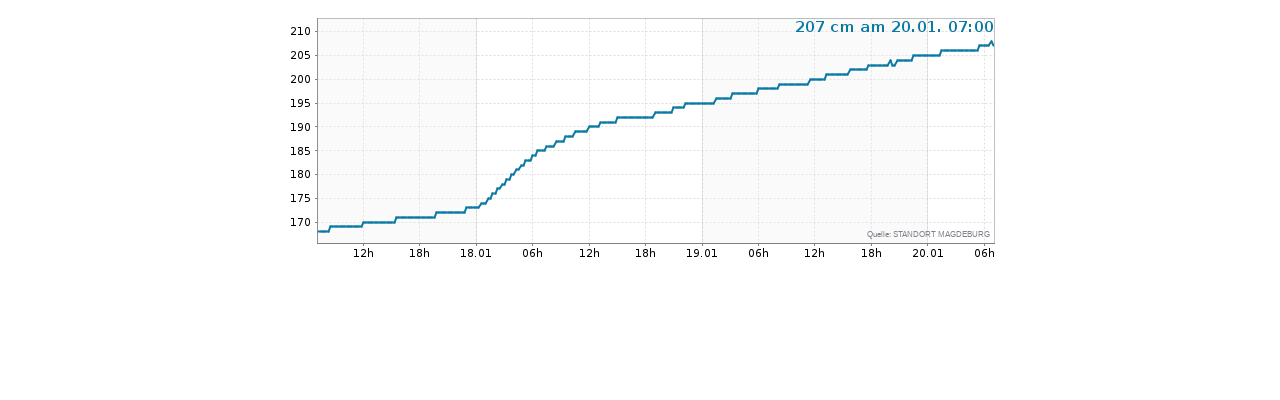

--- FILE ---
content_type: text/html;charset=UTF-8
request_url: https://www.pegelonline.wsv.de/charts/OnlineVisualisierungGanglinie?pegeluuid=e32b0a28-8cd5-4053-bc86-fff9c6469106&parameter=WASSERSTAND%20ROHDATEN&dauer=72&imgLinien=2&imgBreite=715&imgHoehe=250&pegelkennwerte=NNW,HHW,MNW,MW,MHW,GLW,HSW,NSW,RNW,ZS_I,ZS_II,M_I,M_II,M_III,TuGLW,NW,HSW2,GOK_NN,MP_NN&schriftPegelname=11&schriftAchse=11&anzeigeUeberschrift=false&anzeigeDatenquelle=false&schriftLetzterWert=15&textUnten=&gesetzlicheZeit=true&anzeigeUnterschrift=false
body_size: 1062
content:




<!DOCTYPE html PUBLIC "-//W3C//DTD HTML 4.01 Transitional//EN" "http://www.w3.org/TR/html4/loose.dtd">
<html>
<head>
<meta http-equiv="Content-Type" content="text/html; charset=utf-8">
<meta name="author" content="EES GmbH, Sektor F, Wirtschaftsgebäude Aufg.re, 3. OG, Westhafenstraße 1, 13353 Berlin, www.ees-gmbh.de; Im Auftrag des: ITZBund, Am Ehrenberg 8, 98693 Ilmenau">

<link rel="stylesheet" href="/css/onvisua.css" type="text/css">
<style type="text/css">
	
	.ueberschrift {font-family: sans-serif; font-weight: bold; font-size: 20px}
	.beschriftung {font-family: sans-serif; font-size: 11px; white-space:nowrap;}
</style>

<title>Online-Visualisierung Ganglinien</title>
</head>
<body>
	
	<table cellpadding="3" cellspacing="0" border="0" align="center">
	
	
	

		

		
		
			
				<tr>
			
		
			<td valign="top" align="center">
				
					
						

						<table cellpadding="3" cellspacing="0" border="0">
						<tr>
							<td colspan="2">
								<div style="position:relative;width: 715px"> 
									<img src="/charts/OnlineVisualisierungGanglinieImage;jsessionid=D0E3D3881F53AE499A80B00EF136DAE2?filename=chart_2578616314463272510.png" width="715" height="250"/>
									
										
											
												<div class="beschriftung" style="position:absolute; bottom: 34px; right:5px; z-index:10; width:100%; height:0px; text-align: right; font-size:8px; color: rgb(130, 130, 140);">Quelle: <a href="https://www.wsa-elbe.wsv.de/" class="pegelinfo_wsa" target="_blank">STANDORT MAGDEBURG</a></div>
											
											
										
									
								</div>
							</td>
						</tr>
						
						

						<tr>
							<td colspan="2">
								<img src="/img/0.gif" width="0" height="10"/>
							</td>
						</tr>
						</table>
					
					
				
			</td>
			
			
				
			

			
			
				
					<td><img src="/img/0.gif" width="0" height="0"/></td>
					</tr>
				
			
		

		
			
			
		

		
	</table>
</body>
</html>